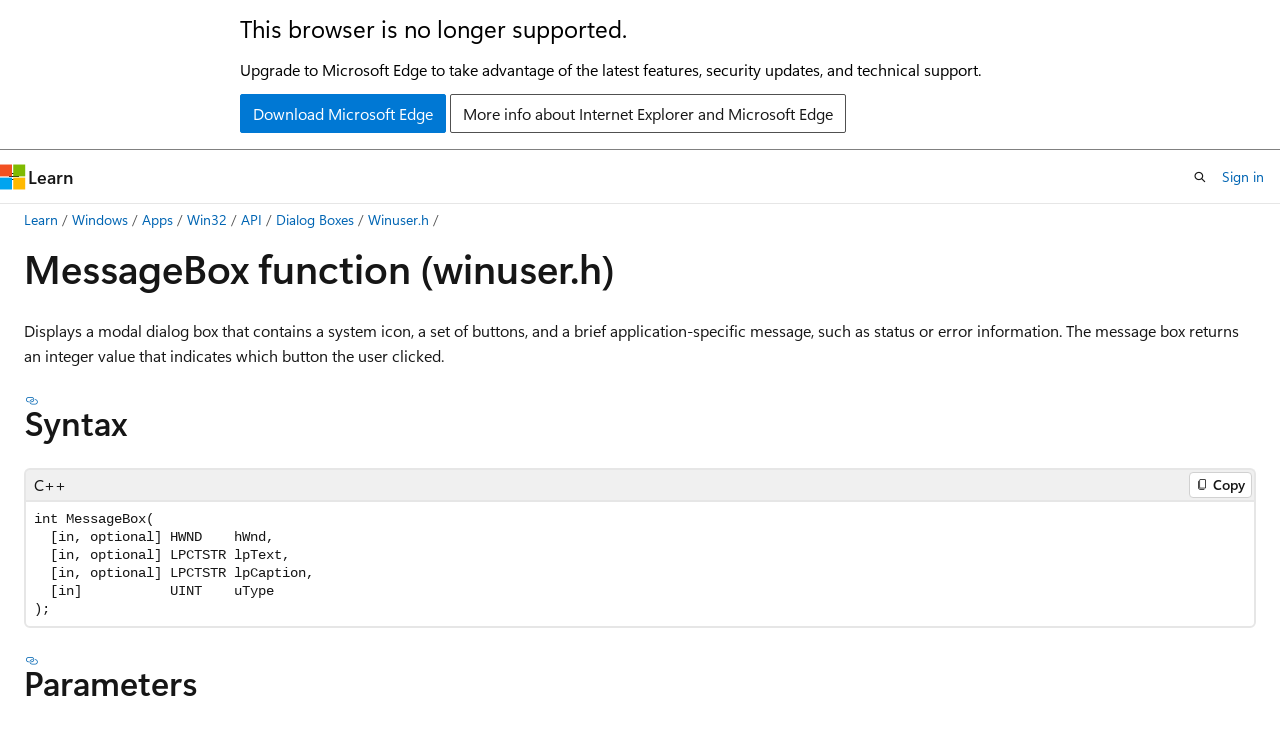

--- FILE ---
content_type: text/html
request_url: https://learn.microsoft.com/en-us/windows/win32/api/winuser/nf-winuser-messagebox?redirectedfrom=MSDN
body_size: 67288
content:
 <!DOCTYPE html>
		<html
			class="layout layout-holy-grail   show-table-of-contents conceptual show-breadcrumb default-focus"
			lang="en-us"
			dir="ltr"
			data-authenticated="false"
			data-auth-status-determined="false"
			data-target="docs"
			x-ms-format-detection="none"
		>
			
		<head>
			<title>MessageBox function (winuser.h) - Win32 apps | Microsoft Learn</title>
			<meta charset="utf-8" />
			<meta name="viewport" content="width=device-width, initial-scale=1.0" />
			<meta name="color-scheme" content="light dark" />

			<meta name="description" content="The MessageBox function displays a modal dialog box that contains a system icon, a set of buttons, and a brief application-specific message." />
			<link rel="canonical" href="https://learn.microsoft.com/en-us/windows/win32/api/winuser/nf-winuser-messagebox" /> 

			<!-- Non-customizable open graph and sharing-related metadata -->
			<meta name="twitter:card" content="summary_large_image" />
			<meta name="twitter:site" content="@MicrosoftLearn" />
			<meta property="og:type" content="website" />
			<meta property="og:image:alt" content="Microsoft Learn" />
			<meta property="og:image" content="https://learn.microsoft.com/en-us/media/open-graph-image.png" />
			<!-- Page specific open graph and sharing-related metadata -->
			<meta property="og:title" content="MessageBox function (winuser.h) - Win32 apps" />
			<meta property="og:url" content="https://learn.microsoft.com/en-us/windows/win32/api/winuser/nf-winuser-messagebox" />
			<meta property="og:description" content="The MessageBox function displays a modal dialog box that contains a system icon, a set of buttons, and a brief application-specific message." />
			<meta name="platform_id" content="feea3b12-7c55-0481-ac81-d2af35423546" /> <meta name="scope" content="Windows,Desktop" />
			<meta name="locale" content="en-us" />
			 <meta name="adobe-target" content="true" /> 
			<meta name="uhfHeaderId" content="MSDocsHeader-WinDevCenter" />

			<meta name="page_type" content="conceptual" />

			<!--page specific meta tags-->
			

			<!-- custom meta tags -->
			
		<meta name="breadcrumb_path" content="/windows/desktop/api/breadcrumb/toc.json" />
	
		<meta name="ms.service" content="windows-api-desktop-tech" />
	
		<meta name="ms.subservice" content="sdk-api-reference" />
	
		<meta name="ms.topic" content="reference" />
	
		<meta name="ms.author" content="jimwalk" />
	
		<meta name="author" content="jwmsft" />
	
		<meta name="feedback_system" content="Standard" />
	
		<meta name="feedback_product_url" content="https://www.microsoft.com/en-us/windowsinsider/feedbackhub/fb" />
	
		<meta name="feedback_help_link_url" content="https://learn.microsoft.com/answers/tags/224/windows-api-win32/" />
	
		<meta name="feedback_help_link_type" content="get-help-at-qna" />
	
		<meta name="UID" content="NF:winuser.MessageBox" />
	
		<meta name="old-location" content="dlgbox\messagebox.htm" />
	
		<meta name="tech.root" content="dlgbox" />
	
		<meta name="ms.assetid" content="VS|winui|~\winui\windowsuserinterface\windowing\dialogboxes\dialogboxreference\dialogboxfunctions\messagebox.htm" />
	
		<meta name="ms.date" content="2022-08-02T00:00:00Z" />
	
		<meta name="ms.keywords" content="MB_ABORTRETRYIGNORE, MB_APPLMODAL, MB_CANCELTRYCONTINUE, MB_DEFAULT_DESKTOP_ONLY, MB_DEFBUTTON1, MB_DEFBUTTON2, MB_DEFBUTTON3, MB_DEFBUTTON4, MB_HELP, MB_ICONASTERISK, MB_ICONERROR, MB_ICONEXCLAMATION, MB_ICONHAND, MB_ICONINFORMATION, MB_ICONQUESTION, MB_ICONSTOP, MB_ICONWARNING, MB_OK, MB_OKCANCEL, MB_RETRYCANCEL, MB_RIGHT, MB_RTLREADING, MB_SERVICE_NOTIFICATION, MB_SETFOREGROUND, MB_SYSTEMMODAL, MB_TASKMODAL, MB_TOPMOST, MB_YESNO, MB_YESNOCANCEL, MessageBox, MessageBox function [Dialog Boxes], MessageBoxA, MessageBoxW, _win32_MessageBox, _win32_messagebox_cpp, dlgbox.messagebox, winui._win32_messagebox, winuser/MessageBox, winuser/MessageBoxA, winuser/MessageBoxW" />
	
		<meta name="req.header" content="winuser.h" />
	
		<meta name="req.include-header" content="Windows.h" />
	
		<meta name="req.target-type" content="Windows" />
	
		<meta name="req.target-min-winverclnt" content="Windows 2000 Professional [desktop apps only]" />
	
		<meta name="req.target-min-winversvr" content="Windows 2000 Server [desktop apps only]" />
	
		<meta name="req.kmdf-ver" content="" />
	
		<meta name="req.umdf-ver" content="" />
	
		<meta name="req.ddi-compliance" content="" />
	
		<meta name="req.unicode-ansi" content="MessageBoxW (Unicode) and MessageBoxA (ANSI)" />
	
		<meta name="req.idl" content="" />
	
		<meta name="req.max-support" content="" />
	
		<meta name="req.namespace" content="" />
	
		<meta name="req.assembly" content="" />
	
		<meta name="req.type-library" content="" />
	
		<meta name="req.lib" content="User32.lib" />
	
		<meta name="req.dll" content="User32.dll" />
	
		<meta name="req.irql" content="" />
	
		<meta name="targetos" content="Windows" />
	
		<meta name="req.typenames" content="" />
	
		<meta name="req.redist" content="" />
	
		<meta name="ms.custom" content="19H1" />
	
		<meta name="TopicType" content="APIRef" />
	
		<meta name="TopicType" content="kbSyntax" />
	
		<meta name="APIType" content="DllExport" />
	
		<meta name="APILocation" content="User32.dll" />
	
		<meta name="APILocation" content="Ext-MS-Win-NTUser-DialogBox-l1-1-0.dll" />
	
		<meta name="APILocation" content="Ext-MS-Win-NTUser-DialogBox-l1-1-1.dll" />
	
		<meta name="APILocation" content="ext-ms-win-ntuser-dialogbox-l1-1-2.dll" />
	
		<meta name="APIName" content="MessageBox" />
	
		<meta name="APIName" content="MessageBoxA" />
	
		<meta name="APIName" content="MessageBoxW" />
	
		<meta name="req.apiset" content="ext-ms-win-ntuser-dialogbox-l1-1-0 (introduced in Windows 8)" />
	
		<meta name="document_id" content="48ca04e8-e369-12c3-652d-c23ce175037c" />
	
		<meta name="document_version_independent_id" content="4ea9f4ff-ed80-993b-5f51-5b8cc8c6ecd0" />
	
		<meta name="updated_at" content="2024-02-22T19:54:00Z" />
	
		<meta name="original_content_git_url" content="https://cpubwin.visualstudio.com/DefaultCollection/win32/_git/sdk-api-build?path=/sdk-api-src/content/winuser/nf-winuser-messagebox.md&amp;version=GBlive&amp;_a=contents" />
	
		<meta name="gitcommit" content="https://cpubwin.visualstudio.com/DefaultCollection/win32/_git/sdk-api-build/commit/9267262487657894a8af112d7165006fed5035a7?path=/sdk-api-src/content/winuser/nf-winuser-messagebox.md&amp;_a=contents" />
	
		<meta name="git_commit_id" content="9267262487657894a8af112d7165006fed5035a7" />
	
		<meta name="site_name" content="Docs" />
	
		<meta name="depot_name" content="MSDN.sdk-api-build" />
	
		<meta name="schema" content="Conceptual" />
	
		<meta name="toc_rel" content="../_dlgbox/toc.json" />
	
		<meta name="pdf_url_template" content="https://learn.microsoft.com/pdfstore/en-us/MSDN.sdk-api-build/{branchName}{pdfName}" />
	
		<meta name="search.mshattr.devlang" content="c++" />
	
		<meta name="word_count" content="1546" />
	
		<meta name="asset_id" content="winuser/nf-winuser-messagebox" />
	
		<meta name="moniker_range_name" content="" />
	
		<meta name="item_type" content="Content" />
	
		<meta name="source_path" content="sdk-api-src/content/winuser/nf-winuser-messagebox.md" />
	
		<meta name="previous_tlsh_hash" content="3C8D8712865DDA11FE850E0A1416BA5C50E39899F1B83EF01466B19192A32F3B3B92D8F614C31FC93B3882531097794F77C1AB2174EC62F6B57284FD4054A3EA8B5937BBDD" />
	
		<meta name="github_feedback_content_git_url" content="https://github.com/MicrosoftDocs/sdk-api/blob/docs/sdk-api-src/content/winuser/nf-winuser-messagebox.md" />
	 
		<meta name="cmProducts" content="https://authoring-docs-microsoft.poolparty.biz/devrel/bcbcbad5-4208-4783-8035-8481272c98b8" data-source="generated" />
	
		<meta name="cmProducts" content="https://authoring-docs-microsoft.poolparty.biz/devrel/540ac133-a371-4dbb-8f94-28d6cc77a70b" data-source="generated" />
	
		<meta name="spProducts" content="https://authoring-docs-microsoft.poolparty.biz/devrel/43b2e5aa-8a6d-4de2-a252-692232e5edc8" data-source="generated" />
	
		<meta name="spProducts" content="https://authoring-docs-microsoft.poolparty.biz/devrel/60bfc045-f127-4841-9d00-ea35495a5800" data-source="generated" />
	

			<!-- assets and js globals -->
			
			<link rel="stylesheet" href="/static/assets/0.4.03315.7455-a02a2ade/styles/site-ltr.css" />
			
			<link rel="preconnect" href="//mscom.demdex.net" crossorigin />
						<link rel="dns-prefetch" href="//target.microsoft.com" />
						<link rel="dns-prefetch" href="//microsoftmscompoc.tt.omtrdc.net" />
						<link
							rel="preload"
							as="script"
							href="/static/third-party/adobe-target/at-js/2.9.0/at.js"
							integrity="sha384-l4AKhsU8cUWSht4SaJU5JWcHEWh1m4UTqL08s6b/hqBLAeIDxTNl+AMSxTLx6YMI"
							crossorigin="anonymous"
							id="adobe-target-script"
							type="application/javascript"
						/>
			<script src="https://wcpstatic.microsoft.com/mscc/lib/v2/wcp-consent.js"></script>
			<script src="https://js.monitor.azure.com/scripts/c/ms.jsll-4.min.js"></script>
			<script src="/_themes/docs.theme/master/en-us/_themes/global/deprecation.js"></script>

			<!-- msdocs global object -->
			<script id="msdocs-script">
		var msDocs = {
  "environment": {
    "accessLevel": "online",
    "azurePortalHostname": "portal.azure.com",
    "reviewFeatures": false,
    "supportLevel": "production",
    "systemContent": true,
    "siteName": "learn",
    "legacyHosting": false
  },
  "data": {
    "contentLocale": "en-us",
    "contentDir": "ltr",
    "userLocale": "en-us",
    "userDir": "ltr",
    "pageTemplate": "Conceptual",
    "brand": "",
    "context": {},
    "standardFeedback": true,
    "showFeedbackReport": false,
    "feedbackHelpLinkType": "get-help-at-qna",
    "feedbackHelpLinkUrl": "https://learn.microsoft.com/answers/tags/224/windows-api-win32/",
    "feedbackSystem": "Standard",
    "feedbackGitHubRepo": "",
    "feedbackProductUrl": "https://www.microsoft.com/en-us/windowsinsider/feedbackhub/fb",
    "extendBreadcrumb": true,
    "isEditDisplayable": true,
    "isPrivateUnauthorized": false,
    "hideViewSource": false,
    "isPermissioned": false,
    "hasRecommendations": false,
    "contributors": []
  },
  "functions": {}
};;
	</script>

			<!-- base scripts, msdocs global should be before this -->
			<script src="/static/assets/0.4.03315.7455-a02a2ade/scripts/en-us/index-docs.js"></script>
			

			<!-- json-ld -->
			
		</head>
	
			<body
				id="body"
				data-bi-name="body"
				class="layout-body "
				lang="en-us"
				dir="ltr"
			>
				<header class="layout-body-header">
		<div class="header-holder has-default-focus">
			
		<a
			href="#main"
			
			style="z-index: 1070"
			class="outline-color-text visually-hidden-until-focused position-fixed inner-focus focus-visible top-0 left-0 right-0 padding-xs text-align-center background-color-body"
			
		>
			Skip to main content
		</a>
	
		<a
			href="#"
			data-skip-to-ask-learn
			style="z-index: 1070"
			class="outline-color-text visually-hidden-until-focused position-fixed inner-focus focus-visible top-0 left-0 right-0 padding-xs text-align-center background-color-body"
			hidden
		>
			Skip to Ask Learn chat experience
		</a>
	

			<div hidden id="cookie-consent-holder" data-test-id="cookie-consent-container"></div>
			<!-- Unsupported browser warning -->
			<div
				id="unsupported-browser"
				style="background-color: white; color: black; padding: 16px; border-bottom: 1px solid grey;"
				hidden
			>
				<div style="max-width: 800px; margin: 0 auto;">
					<p style="font-size: 24px">This browser is no longer supported.</p>
					<p style="font-size: 16px; margin-top: 16px;">
						Upgrade to Microsoft Edge to take advantage of the latest features, security updates, and technical support.
					</p>
					<div style="margin-top: 12px;">
						<a
							href="https://go.microsoft.com/fwlink/p/?LinkID=2092881 "
							style="background-color: #0078d4; border: 1px solid #0078d4; color: white; padding: 6px 12px; border-radius: 2px; display: inline-block;"
						>
							Download Microsoft Edge
						</a>
						<a
							href="https://learn.microsoft.com/en-us/lifecycle/faq/internet-explorer-microsoft-edge"
							style="background-color: white; padding: 6px 12px; border: 1px solid #505050; color: #171717; border-radius: 2px; display: inline-block;"
						>
							More info about Internet Explorer and Microsoft Edge
						</a>
					</div>
				</div>
			</div>
			<!-- site header -->
			<header
				id="ms--site-header"
				data-test-id="site-header-wrapper"
				role="banner"
				itemscope="itemscope"
				itemtype="http://schema.org/Organization"
			>
				<div
					id="ms--mobile-nav"
					class="site-header display-none-tablet padding-inline-none gap-none"
					data-bi-name="mobile-header"
					data-test-id="mobile-header"
				></div>
				<div
					id="ms--primary-nav"
					class="site-header display-none display-flex-tablet"
					data-bi-name="L1-header"
					data-test-id="primary-header"
				></div>
				<div
					id="ms--secondary-nav"
					class="site-header display-none display-flex-tablet"
					data-bi-name="L2-header"
					data-test-id="secondary-header"
					
				></div>
			</header>
			
		<!-- banner -->
		<div data-banner>
			<div id="disclaimer-holder"></div>
			
		</div>
		<!-- banner end -->
	
		</div>
	</header>
				 <section
					id="layout-body-menu"
					class="layout-body-menu display-flex"
					data-bi-name="menu"
			  >
					
		<div
			id="left-container"
			class="left-container display-none display-block-tablet padding-inline-sm padding-bottom-sm width-full"
			data-toc-container="true"
		>
			<!-- Regular TOC content (default) -->
			<div id="ms--toc-content" class="height-full">
				<nav
					id="affixed-left-container"
					class="margin-top-sm-tablet position-sticky display-flex flex-direction-column"
					aria-label="Primary"
					data-bi-name="left-toc"
					role="navigation"
				></nav>
			</div>
			<!-- Collapsible TOC content (hidden by default) -->
			<div id="ms--toc-content-collapsible" class="height-full" hidden>
				<nav
					id="affixed-left-container"
					class="margin-top-sm-tablet position-sticky display-flex flex-direction-column"
					aria-label="Primary"
					data-bi-name="left-toc"
					role="navigation"
				>
					<div
						id="ms--collapsible-toc-header"
						class="display-flex justify-content-flex-end margin-bottom-xxs"
					>
						<button
							type="button"
							class="button button-clear inner-focus"
							data-collapsible-toc-toggle
							aria-expanded="true"
							aria-controls="ms--collapsible-toc-content"
							aria-label="Table of contents"
						>
							<span class="icon font-size-h4" aria-hidden="true">
								<span class="docon docon-panel-left-contract"></span>
							</span>
						</button>
					</div>
				</nav>
			</div>
		</div>
	
			  </section>

				<main
					id="main"
					role="main"
					class="layout-body-main "
					data-bi-name="content"
					lang="en-us"
					dir="ltr"
				>
					
			<div
		id="ms--content-header"
		class="content-header default-focus border-bottom-none"
		data-bi-name="content-header"
	>
		<div class="content-header-controls margin-xxs margin-inline-sm-tablet">
			<button
				type="button"
				class="contents-button button button-sm margin-right-xxs"
				data-bi-name="contents-expand"
				aria-haspopup="true"
				data-contents-button
			>
				<span class="icon" aria-hidden="true"><span class="docon docon-menu"></span></span>
				<span class="contents-expand-title"> Table of contents </span>
			</button>
			<button
				type="button"
				class="ap-collapse-behavior ap-expanded button button-sm"
				data-bi-name="ap-collapse"
				aria-controls="action-panel"
			>
				<span class="icon" aria-hidden="true"><span class="docon docon-exit-mode"></span></span>
				<span>Exit editor mode</span>
			</button>
		</div>
	</div>
			<div data-main-column class="padding-sm padding-top-none padding-top-sm-tablet">
				<div>
					
		<div id="article-header" class="background-color-body margin-bottom-xs display-none-print">
			<div class="display-flex align-items-center justify-content-space-between">
				
		<details
			id="article-header-breadcrumbs-overflow-popover"
			class="popover"
			data-for="article-header-breadcrumbs"
		>
			<summary
				class="button button-clear button-primary button-sm inner-focus"
				aria-label="All breadcrumbs"
			>
				<span class="icon">
					<span class="docon docon-more"></span>
				</span>
			</summary>
			<div id="article-header-breadcrumbs-overflow" class="popover-content padding-none"></div>
		</details>

		<bread-crumbs
			id="article-header-breadcrumbs"
			role="group"
			aria-label="Breadcrumbs"
			data-test-id="article-header-breadcrumbs"
			class="overflow-hidden flex-grow-1 margin-right-sm margin-right-md-tablet margin-right-lg-desktop margin-left-negative-xxs padding-left-xxs"
		></bread-crumbs>
	 
		<div
			id="article-header-page-actions"
			class="opacity-none margin-left-auto display-flex flex-wrap-no-wrap align-items-stretch"
		>
			
		<button
			class="button button-sm border-none inner-focus display-none-tablet flex-shrink-0 "
			data-bi-name="ask-learn-assistant-entry"
			data-test-id="ask-learn-assistant-modal-entry-mobile"
			data-ask-learn-modal-entry
			
			type="button"
			style="min-width: max-content;"
			aria-expanded="false"
			aria-label="Ask Learn"
			hidden
		>
			<span class="icon font-size-lg" aria-hidden="true">
				<span class="docon docon-chat-sparkle-fill gradient-ask-learn-logo"></span>
			</span>
		</button>
		<button
			class="button button-sm display-none display-inline-flex-tablet display-none-desktop flex-shrink-0 margin-right-xxs border-color-ask-learn "
			data-bi-name="ask-learn-assistant-entry"
			
			data-test-id="ask-learn-assistant-modal-entry-tablet"
			data-ask-learn-modal-entry
			type="button"
			style="min-width: max-content;"
			aria-expanded="false"
			hidden
		>
			<span class="icon font-size-lg" aria-hidden="true">
				<span class="docon docon-chat-sparkle-fill gradient-ask-learn-logo"></span>
			</span>
			<span>Ask Learn</span>
		</button>
		<button
			class="button button-sm display-none flex-shrink-0 display-inline-flex-desktop margin-right-xxs border-color-ask-learn "
			data-bi-name="ask-learn-assistant-entry"
			
			data-test-id="ask-learn-assistant-flyout-entry"
			data-ask-learn-flyout-entry
			data-flyout-button="toggle"
			type="button"
			style="min-width: max-content;"
			aria-expanded="false"
			aria-controls="ask-learn-flyout"
			hidden
		>
			<span class="icon font-size-lg" aria-hidden="true">
				<span class="docon docon-chat-sparkle-fill gradient-ask-learn-logo"></span>
			</span>
			<span>Ask Learn</span>
		</button>
	 
		<button
			type="button"
			id="ms--focus-mode-button"
			data-focus-mode
			data-bi-name="focus-mode-entry"
			class="button button-sm flex-shrink-0 margin-right-xxs display-none display-inline-flex-desktop"
		>
			<span class="icon font-size-lg" aria-hidden="true">
				<span class="docon docon-glasses"></span>
			</span>
			<span>Focus mode</span>
		</button>
	 

			<details class="popover popover-right" id="article-header-page-actions-overflow">
				<summary
					class="justify-content-flex-start button button-clear button-sm button-primary inner-focus"
					aria-label="More actions"
					title="More actions"
				>
					<span class="icon" aria-hidden="true">
						<span class="docon docon-more-vertical"></span>
					</span>
				</summary>
				<div class="popover-content">
					
		<button
			data-page-action-item="overflow-mobile"
			type="button"
			class="button-block button-sm inner-focus button button-clear display-none-tablet justify-content-flex-start text-align-left"
			data-bi-name="contents-expand"
			data-contents-button
			data-popover-close
		>
			<span class="icon">
				<span class="docon docon-editor-list-bullet" aria-hidden="true"></span>
			</span>
			<span class="contents-expand-title">Table of contents</span>
		</button>
	 
		<a
			id="lang-link-overflow"
			class="button-sm inner-focus button button-clear button-block justify-content-flex-start text-align-left"
			data-bi-name="language-toggle"
			data-page-action-item="overflow-all"
			data-check-hidden="true"
			data-read-in-link
			href="#"
			hidden
		>
			<span class="icon" aria-hidden="true" data-read-in-link-icon>
				<span class="docon docon-locale-globe"></span>
			</span>
			<span data-read-in-link-text>Read in English</span>
		</a>
	 
		<button
			type="button"
			class="collection button button-clear button-sm button-block justify-content-flex-start text-align-left inner-focus"
			data-list-type="collection"
			data-bi-name="collection"
			data-page-action-item="overflow-all"
			data-check-hidden="true"
			data-popover-close
		>
			<span class="icon" aria-hidden="true">
				<span class="docon docon-circle-addition"></span>
			</span>
			<span class="collection-status">Add</span>
		</button>
	
					
		<button
			type="button"
			class="collection button button-block button-clear button-sm justify-content-flex-start text-align-left inner-focus"
			data-list-type="plan"
			data-bi-name="plan"
			data-page-action-item="overflow-all"
			data-check-hidden="true"
			data-popover-close
			hidden
		>
			<span class="icon" aria-hidden="true">
				<span class="docon docon-circle-addition"></span>
			</span>
			<span class="plan-status">Add to plan</span>
		</button>
	  
		<a
			data-contenteditbtn
			class="button button-clear button-block button-sm inner-focus justify-content-flex-start text-align-left text-decoration-none"
			data-bi-name="edit"
			
			href="https://github.com/MicrosoftDocs/sdk-api/blob/docs/sdk-api-src/content/winuser/nf-winuser-messagebox.md"
			data-original_content_git_url="https://cpubwin.visualstudio.com/DefaultCollection/win32/_git/sdk-api-build?path=/sdk-api-src/content/winuser/nf-winuser-messagebox.md&amp;version=GBlive&amp;_a=contents"
			data-original_content_git_url_template="{repo}?path=/sdk-api-src/content/winuser/nf-winuser-messagebox.md&amp;version=GB{branch}&amp;_a=contents"
			data-pr_repo=""
			data-pr_branch=""
		>
			<span class="icon" aria-hidden="true">
				<span class="docon docon-edit-outline"></span>
			</span>
			<span>Edit</span>
		</a>
	
					
		<hr class="margin-block-xxs" />
		<h4 class="font-size-sm padding-left-xxs">Share via</h4>
		
					<a
						class="button button-clear button-sm inner-focus button-block justify-content-flex-start text-align-left text-decoration-none share-facebook"
						data-bi-name="facebook"
						data-page-action-item="overflow-all"
						href="#"
					>
						<span class="icon color-primary" aria-hidden="true">
							<span class="docon docon-facebook-share"></span>
						</span>
						<span>Facebook</span>
					</a>

					<a
						href="#"
						class="button button-clear button-sm inner-focus button-block justify-content-flex-start text-align-left text-decoration-none share-twitter"
						data-bi-name="twitter"
						data-page-action-item="overflow-all"
					>
						<span class="icon color-text" aria-hidden="true">
							<span class="docon docon-xlogo-share"></span>
						</span>
						<span>x.com</span>
					</a>

					<a
						href="#"
						class="button button-clear button-sm inner-focus button-block justify-content-flex-start text-align-left text-decoration-none share-linkedin"
						data-bi-name="linkedin"
						data-page-action-item="overflow-all"
					>
						<span class="icon color-primary" aria-hidden="true">
							<span class="docon docon-linked-in-logo"></span>
						</span>
						<span>LinkedIn</span>
					</a>
					<a
						href="#"
						class="button button-clear button-sm inner-focus button-block justify-content-flex-start text-align-left text-decoration-none share-email"
						data-bi-name="email"
						data-page-action-item="overflow-all"
					>
						<span class="icon color-primary" aria-hidden="true">
							<span class="docon docon-mail-message"></span>
						</span>
						<span>Email</span>
					</a>
			  
	 
		<hr class="margin-block-xxs" />
		<button
			class="button button-block button-clear button-sm justify-content-flex-start text-align-left inner-focus"
			type="button"
			data-bi-name="print"
			data-page-action-item="overflow-all"
			data-popover-close
			data-print-page
			data-check-hidden="true"
		>
			<span class="icon color-primary" aria-hidden="true">
				<span class="docon docon-print"></span>
			</span>
			<span>Print</span>
		</button>
	
				</div>
			</details>
		</div>
	
			</div>
		</div>
	  
		<!-- privateUnauthorizedTemplate is hidden by default -->
		<div unauthorized-private-section data-bi-name="permission-content-unauthorized-private" hidden>
			<hr class="hr margin-top-xs margin-bottom-sm" />
			<div class="notification notification-info">
				<div class="notification-content">
					<p class="margin-top-none notification-title">
						<span class="icon">
							<span class="docon docon-exclamation-circle-solid" aria-hidden="true"></span>
						</span>
						<span>Note</span>
					</p>
					<p class="margin-top-none authentication-determined not-authenticated">
						Access to this page requires authorization. You can try <a class="docs-sign-in" href="#" data-bi-name="permission-content-sign-in">signing in</a> or <a  class="docs-change-directory" data-bi-name="permisson-content-change-directory">changing directories</a>.
					</p>
					<p class="margin-top-none authentication-determined authenticated">
						Access to this page requires authorization. You can try <a class="docs-change-directory" data-bi-name="permisson-content-change-directory">changing directories</a>.
					</p>
				</div>
			</div>
		</div>
	
					<div class="content"><h1 id="messagebox-function-winuserh">MessageBox function (winuser.h)</h1></div>
					
		<div
			id="article-metadata"
			data-bi-name="article-metadata"
			data-test-id="article-metadata"
			class="page-metadata-container display-flex gap-xxs justify-content-space-between align-items-center flex-wrap-wrap"
		>
			 
				<div
					id="user-feedback"
					class="margin-block-xxs display-none display-none-print"
					hidden
					data-hide-on-archived
				>
					
		<button
			id="user-feedback-button"
			data-test-id="conceptual-feedback-button"
			class="button button-sm button-clear button-primary display-none"
			type="button"
			data-bi-name="user-feedback-button"
			data-user-feedback-button
			hidden
		>
			<span class="icon" aria-hidden="true">
				<span class="docon docon-like"></span>
			</span>
			<span>Feedback</span>
		</button>
	
				</div>
		  
		</div>
	 
		<div data-id="ai-summary" hidden>
			<div id="ms--ai-summary-cta" class="margin-top-xs display-flex align-items-center">
				<span class="icon" aria-hidden="true">
					<span class="docon docon-sparkle-fill gradient-text-vivid"></span>
				</span>
				<button
					id="ms--ai-summary"
					type="button"
					class="tag tag-sm tag-suggestion margin-left-xxs"
					data-test-id="ai-summary-cta"
					data-bi-name="ai-summary-cta"
					data-an="ai-summary"
				>
					<span class="ai-summary-cta-text">
						Summarize this article for me
					</span>
				</button>
			</div>
			<!-- Slot where the client will render the summary card after the user clicks the CTA -->
			<div id="ms--ai-summary-header" class="margin-top-xs"></div>
		</div>
	 
		<nav
			id="center-doc-outline"
			class="doc-outline is-hidden-desktop display-none-print margin-bottom-sm"
			data-bi-name="intopic toc"
			aria-label="In this article"
		>
			<h2 id="ms--in-this-article" class="title is-6 margin-block-xs">
				In this article
			</h2>
		</nav>
	
					<div class="content"><p>Displays a modal dialog box that contains a system icon, a set of buttons, and a brief application-specific message, such as status or error information. The message box returns an integer value that indicates which button the user clicked.</p>
<h2 id="syntax">Syntax</h2>
<pre><code class="lang-cpp">int MessageBox(
  [in, optional] HWND    hWnd,
  [in, optional] LPCTSTR lpText,
  [in, optional] LPCTSTR lpCaption,
  [in]           UINT    uType
);
</code></pre>
<h2 id="parameters">Parameters</h2>
<p><code>[in, optional] hWnd</code></p>
<p>Type: <b>HWND</b></p>
<p>A handle to the owner window of the message box to be created. If this parameter is <b>NULL</b>, the message box has no owner window.</p>
<p><code>[in, optional] lpText</code></p>
<p>Type: <b>LPCTSTR</b></p>
<p>The message to be displayed. If the string consists of more than one line, you can separate the lines using a carriage return and/or linefeed character between each line.</p>
<p><code>[in, optional] lpCaption</code></p>
<p>Type: <b>LPCTSTR</b></p>
<p>The dialog box title. If this parameter is <b>NULL</b>, the default title is <b>Error</b>.</p>
<p><code>[in] uType</code></p>
<p>Type: <b>UINT</b></p>
<p>The contents and behavior of the dialog box. This parameter can be a combination of flags from the following groups of flags.</p>
<p>To indicate the buttons displayed in the message box, specify one of the following values.</p>
<table>
<tbody><tr>
<th>Value</th>
<th>Meaning</th>
</tr>
<tr>
<td width="40%"><a id="MB_ABORTRETRYIGNORE"></a><a id="mb_abortretryignore"></a><dl>
<dt><b>MB_ABORTRETRYIGNORE</b></dt>
<dt>0x00000002L</dt>
</dl>
</td>
<td width="60%">
The message box contains three push buttons: <b>Abort</b>, <b>Retry</b>, and <b>Ignore</b>.
</td>
</tr>
<tr>
<td width="40%"><a id="MB_CANCELTRYCONTINUE"></a><a id="mb_canceltrycontinue"></a><dl>
<dt><b>MB_CANCELTRYCONTINUE</b></dt>
<dt>0x00000006L</dt>
</dl>
</td>
<td width="60%">
 The message box contains three push buttons: <b>Cancel</b>, <b>Try Again</b>, <b>Continue</b>. Use this message box type instead of MB_ABORTRETRYIGNORE.
</td>
</tr>
<tr>
<td width="40%"><a id="MB_HELP"></a><a id="mb_help"></a><dl>
<dt><b>MB_HELP</b></dt>
<dt>0x00004000L</dt>
</dl>
</td>
<td width="60%">
 Adds a <b>Help</b> button to the message box. When the user clicks the <b>Help</b> button or presses F1, the system sends a <a href="/en-us/windows/desktop/shell/wm-help" data-linktype="absolute-path">WM_HELP</a> message to the owner.
</td>
</tr>
<tr>
<td width="40%"><a id="MB_OK"></a><a id="mb_ok"></a><dl>
<dt><b>MB_OK</b></dt>
<dt>0x00000000L</dt>
</dl>
</td>
<td width="60%">
The message box contains one push button: <b>OK</b>. This is the default.
</td>
</tr>
<tr>
<td width="40%"><a id="MB_OKCANCEL"></a><a id="mb_okcancel"></a><dl>
<dt><b>MB_OKCANCEL</b></dt>
<dt>0x00000001L</dt>
</dl>
</td>
<td width="60%">
The message box contains two push buttons: <b>OK</b> and <b>Cancel</b>.
</td>
</tr>
<tr>
<td width="40%"><a id="MB_RETRYCANCEL"></a><a id="mb_retrycancel"></a><dl>
<dt><b>MB_RETRYCANCEL</b></dt>
<dt>0x00000005L</dt>
</dl>
</td>
<td width="60%">
The message box contains two push buttons: <b>Retry</b> and <b>Cancel</b>.
</td>
</tr>
<tr>
<td width="40%"><a id="MB_YESNO"></a><a id="mb_yesno"></a><dl>
<dt><b>MB_YESNO</b></dt>
<dt>0x00000004L</dt>
</dl>
</td>
<td width="60%">
The message box contains two push buttons: <b>Yes</b> and <b>No</b>.
</td>
</tr>
<tr>
<td width="40%"><a id="MB_YESNOCANCEL"></a><a id="mb_yesnocancel"></a><dl>
<dt><b>MB_YESNOCANCEL</b></dt>
<dt>0x00000003L</dt>
</dl>
</td>
<td width="60%">
The message box contains three push buttons: <b>Yes</b>, <b>No</b>, and <b>Cancel</b>.
</td>
</tr>
</tbody></table>
&nbsp;
<p>To display an icon in the message box, specify one of the following values.</p>
<table>
<tbody><tr>
<th>Value</th>
<th>Meaning</th>
</tr>
<tr>
<td width="40%"><a id="MB_ICONEXCLAMATION"></a><a id="mb_iconexclamation"></a><dl>
<dt><b>MB_ICONEXCLAMATION</b></dt>
<dt>0x00000030L</dt>
</dl>
</td>
<td width="60%">
An exclamation-point icon appears in the message box.
</td>
</tr>
<tr>
<td width="40%"><a id="MB_ICONWARNING"></a><a id="mb_iconwarning"></a><dl>
<dt><b>MB_ICONWARNING</b></dt>
<dt>0x00000030L</dt>
</dl>
</td>
<td width="60%">
An exclamation-point icon appears in the message box.
</td>
</tr>
<tr>
<td width="40%"><a id="MB_ICONINFORMATION"></a><a id="mb_iconinformation"></a><dl>
<dt><b>MB_ICONINFORMATION</b></dt>
<dt>0x00000040L</dt>
</dl>
</td>
<td width="60%">
An icon consisting of a lowercase letter <i>i</i> in a circle appears in the message box.
</td>
</tr>
<tr>
<td width="40%"><a id="MB_ICONASTERISK"></a><a id="mb_iconasterisk"></a><dl>
<dt><b>MB_ICONASTERISK</b></dt>
<dt>0x00000040L</dt>
</dl>
</td>
<td width="60%">
An icon consisting of a lowercase letter <i>i</i> in a circle appears in the message box.
</td>
</tr>
<tr>
<td width="40%"><a id="MB_ICONQUESTION"></a><a id="mb_iconquestion"></a><dl>
<dt><b>MB_ICONQUESTION</b></dt>
<dt>0x00000020L</dt>
</dl>
</td>
<td width="60%">
A question-mark icon appears in the message box. The question-mark message icon is no longer recommended because it does not clearly represent a specific type of message and because the phrasing of a message as a question could apply to any message type. In addition, users can confuse the message symbol question mark with Help information. Therefore, do not use this question mark message symbol in your message boxes. The system continues to support its inclusion only for backward compatibility.
</td>
</tr>
<tr>
<td width="40%"><a id="MB_ICONSTOP"></a><a id="mb_iconstop"></a><dl>
<dt><b>MB_ICONSTOP</b></dt>
<dt>0x00000010L</dt>
</dl>
</td>
<td width="60%">
A stop-sign icon appears in the message box.
</td>
</tr>
<tr>
<td width="40%"><a id="MB_ICONERROR"></a><a id="mb_iconerror"></a><dl>
<dt><b>MB_ICONERROR</b></dt>
<dt>0x00000010L</dt>
</dl>
</td>
<td width="60%">
A stop-sign icon appears in the message box.
</td>
</tr>
<tr>
<td width="40%"><a id="MB_ICONHAND"></a><a id="mb_iconhand"></a><dl>
<dt><b>MB_ICONHAND</b></dt>
<dt>0x00000010L</dt>
</dl>
</td>
<td width="60%">
A stop-sign icon appears in the message box.
</td>
</tr>
</tbody></table>
&nbsp;
<p>To indicate the default button, specify one of the following values.</p>
<table>
<tbody><tr>
<th>Value</th>
<th>Meaning</th>
</tr>
<tr>
<td width="40%"><a id="MB_DEFBUTTON1"></a><a id="mb_defbutton1"></a><dl>
<dt><b>MB_DEFBUTTON1</b></dt>
<dt>0x00000000L</dt>
</dl>
</td>
<td width="60%">
The first button is the default button.
<p><b>MB_DEFBUTTON1</b> is the default unless <b>MB_DEFBUTTON2</b>, <b>MB_DEFBUTTON3</b>, or <b>MB_DEFBUTTON4</b> is specified.</p>
</td>
</tr>
<tr>
<td width="40%"><a id="MB_DEFBUTTON2"></a><a id="mb_defbutton2"></a><dl>
<dt><b>MB_DEFBUTTON2</b></dt>
<dt>0x00000100L</dt>
</dl>
</td>
<td width="60%">
The second button is the default button.
</td>
</tr>
<tr>
<td width="40%"><a id="MB_DEFBUTTON3"></a><a id="mb_defbutton3"></a><dl>
<dt><b>MB_DEFBUTTON3</b></dt>
<dt>0x00000200L</dt>
</dl>
</td>
<td width="60%">
The third button is the default button.
</td>
</tr>
<tr>
<td width="40%"><a id="MB_DEFBUTTON4"></a><a id="mb_defbutton4"></a><dl>
<dt><b>MB_DEFBUTTON4</b></dt>
<dt>0x00000300L</dt>
</dl>
</td>
<td width="60%">
The fourth button is the default button.
</td>
</tr>
</tbody></table>
&nbsp;
<p>To indicate the modality of the dialog box, specify one of the following values.</p>
<table>
<tbody><tr>
<th>Value</th>
<th>Meaning</th>
</tr>
<tr>
<td width="40%"><a id="MB_APPLMODAL"></a><a id="mb_applmodal"></a><dl>
<dt><b>MB_APPLMODAL</b></dt>
<dt>0x00000000L</dt>
</dl>
</td>
<td width="60%">
The user must respond to the message box before continuing work in the window identified by the <i>hWnd</i> parameter. However, the user can move to the windows of other threads and work in those windows.
							
                            
<p>Depending on the hierarchy of windows in the application, the user may be able to move to other windows within the thread. All child windows of the parent of the message box are automatically disabled, but pop-up windows are not.</p>
<p><b>MB_APPLMODAL</b> is the default if neither <b>MB_SYSTEMMODAL</b> nor <b>MB_TASKMODAL</b> is specified.</p>
</td>
</tr>
<tr>
<td width="40%"><a id="MB_SYSTEMMODAL"></a><a id="mb_systemmodal"></a><dl>
<dt><b>MB_SYSTEMMODAL</b></dt>
<dt>0x00001000L</dt>
</dl>
</td>
<td width="60%">
Same as MB_APPLMODAL except that the message box has the <b>WS_EX_TOPMOST</b> style. Use system-modal message boxes to notify the user of serious, potentially damaging errors that require immediate attention (for example, running out of memory). This flag has no effect on the user's ability to interact with windows other than those associated with <i>hWnd</i>.
</td>
</tr>
<tr>
<td width="40%"><a id="MB_TASKMODAL"></a><a id="mb_taskmodal"></a><dl>
<dt><b>MB_TASKMODAL</b></dt>
<dt>0x00002000L</dt>
</dl>
</td>
<td width="60%">
Same as <b>MB_APPLMODAL</b> except that all the top-level windows belonging to the current thread are disabled if the <i>hWnd</i> parameter is <b>NULL</b>. Use this flag when the calling application or library does not have a window handle available but still needs to prevent input to other windows in the calling thread without suspending other threads.
</td>
</tr>
</tbody></table>
&nbsp;
<p>To specify other options, use one or more of the following values.</p>
<table>
<tbody><tr>
<th>Value</th>
<th>Meaning</th>
</tr>
<tr>
<td width="40%"><a id="MB_DEFAULT_DESKTOP_ONLY"></a><a id="mb_default_desktop_only"></a><dl>
<dt><b>MB_DEFAULT_DESKTOP_ONLY</b></dt>
<dt>0x00020000L</dt>
</dl>
</td>
<td width="60%">
 Same as desktop of the interactive window station. For more information, see <a href="/en-us/windows/desktop/winstation/window-stations" data-linktype="absolute-path">Window Stations</a>.
					
                    		
					
                    		
<p>If the current input desktop is not the default desktop, <b>MessageBox</b> does not return until the user switches to the default desktop.</p>
</td>
</tr>
<tr>
<td width="40%"><a id="MB_RIGHT"></a><a id="mb_right"></a><dl>
<dt><b>MB_RIGHT</b></dt>
<dt>0x00080000L</dt>
</dl>
</td>
<td width="60%">
The text is right-justified.
</td>
</tr>
<tr>
<td width="40%"><a id="MB_RTLREADING"></a><a id="mb_rtlreading"></a><dl>
<dt><b>MB_RTLREADING</b></dt>
<dt>0x00100000L</dt>
</dl>
</td>
<td width="60%">
Displays message and caption text using right-to-left reading order on Hebrew and Arabic systems.
</td>
</tr>
<tr>
<td width="40%"><a id="MB_SETFOREGROUND"></a><a id="mb_setforeground"></a><dl>
<dt><b>MB_SETFOREGROUND</b></dt>
<dt>0x00010000L</dt>
</dl>
</td>
<td width="60%">
The message box becomes the foreground window. Internally, the system calls the <a href="/en-us/windows/desktop/api/winuser/nf-winuser-setforegroundwindow" data-linktype="absolute-path">SetForegroundWindow</a> function for the message box.
</td>
</tr>
<tr>
<td width="40%"><a id="MB_TOPMOST"></a><a id="mb_topmost"></a><dl>
<dt><b>MB_TOPMOST</b></dt>
<dt>0x00040000L</dt>
</dl>
</td>
<td width="60%">
The message box is created with the <b>WS_EX_TOPMOST</b> window style.
</td>
</tr>
<tr>
<td width="40%"><a id="MB_SERVICE_NOTIFICATION"></a><a id="mb_service_notification"></a><dl>
<dt><b>MB_SERVICE_NOTIFICATION</b></dt>
<dt>0x00200000L</dt>
</dl>
</td>
<td width="60%">
The caller is a service notifying the user of an event. The function displays a message box on the current active desktop, even if there is no user logged on to the computer.
<p><b>Terminal Services:</b> If the calling thread has an impersonation token, the function directs the message box to the session specified in the impersonation token.</p>
<p>If this flag is set, the <i>hWnd</i> parameter must be <b>NULL</b>. This is so that the message box can appear on a desktop other than the desktop corresponding to the <i>hWnd</i>.</p>
<p>For information on security considerations in regard to using this flag, see <a href="/en-us/windows/desktop/Services/interactive-services" data-linktype="absolute-path">Interactive Services</a>. In particular, be aware that this flag can produce interactive content on a locked desktop and should therefore be used for only a very limited set of scenarios, such as resource exhaustion.</p>
</td>
</tr>
</tbody></table>
<h2 id="return-value">Return value</h2>
<p>Type: <b>int</b></p>
<p>If a message box has a <b>Cancel</b> button, the function returns the <b>IDCANCEL</b> value if either the ESC key is pressed or the <b>Cancel</b> button is selected. If the message box has no <b>Cancel</b> button, pressing ESC will no effect - unless an MB_OK button is present. If an MB_OK button is displayed and the user presses ESC, the return value will be <b>IDOK</b>.</p>
<p>If the function fails, the return value is zero. To get extended error information, call <a href="/en-us/windows/desktop/api/errhandlingapi/nf-errhandlingapi-getlasterror" data-linktype="absolute-path">GetLastError</a>.</p>
<p>If the function succeeds, the return value is one of the following menu-item values.</p>
<table>
<tbody><tr>
<th>Return code/value</th>
<th>Description</th>
</tr>
<tr>
<td width="40%">
<dl>
<dt><b>IDABORT</b></dt>
<dt>3</dt>
</dl>
</td>
<td width="60%">
The <b>Abort</b> button was selected.
</td>
</tr>
<tr>
<td width="40%">
<dl>
<dt><b>IDCANCEL</b></dt>
<dt>2</dt>
</dl>
</td>
<td width="60%">
The <b>Cancel</b> button was selected.
</td>
</tr>
<tr>
<td width="40%">
<dl>
<dt><b>IDCONTINUE</b></dt>
<dt>11</dt>
</dl>
</td>
<td width="60%">
The <b>Continue</b> button was selected.
</td>
</tr>
<tr>
<td width="40%">
<dl>
<dt><b>IDIGNORE</b></dt>
<dt>5</dt>
</dl>
</td>
<td width="60%">
The <b>Ignore</b> button was selected.
</td>
</tr>
<tr>
<td width="40%">
<dl>
<dt><b>IDNO</b></dt>
<dt>7</dt>
</dl>
</td>
<td width="60%">
The <b>No</b> button was selected.
</td>
</tr>
<tr>
<td width="40%">
<dl>
<dt><b>IDOK</b></dt>
<dt>1</dt>
</dl>
</td>
<td width="60%">
The <b>OK</b> button was selected.
</td>
</tr>
<tr>
<td width="40%">
<dl>
<dt><b>IDRETRY</b></dt>
<dt>4</dt>
</dl>
</td>
<td width="60%">
The <b>Retry</b> button was selected.
</td>
</tr>
<tr>
<td width="40%">
<dl>
<dt><b>IDTRYAGAIN</b></dt>
<dt>10</dt>
</dl>
</td>
<td width="60%">
The <b>Try Again</b> button was selected.
</td>
</tr>
<tr>
<td width="40%">
<dl>
<dt><b>IDYES</b></dt>
<dt>6</dt>
</dl>
</td>
<td width="60%">
The <b>Yes</b> button was selected.
</td>
</tr>
</tbody></table>
<h2 id="remarks">Remarks</h2>
<p>The following system icons can be used in a message box by setting the <i>uType</i> parameter to the corresponding flag value.</p>
<table class="clsStd">
<tbody><tr>
<th>Icon</th>
<th>Flag values</th>
</tr>
<tr>
<td><img alt="Icon for MB_ICONHAND, MB_ICONSTOP, and MB_ICONERROR" src="images/mb_iconhand.png" data-linktype="relative-path"></td>
<td><b>MB_ICONHAND</b>, <b>MB_ICONSTOP</b>, or <b>MB_ICONERROR</b></td>
</tr>
<tr>
<td><img alt="Icon for MB_ICONQUESTION" src="images/mb_iconquestion.png" data-linktype="relative-path"></td>
<td><b>MB_ICONQUESTION</b></td>
</tr>
<tr>
<td><img alt="Icon for MB_ICONEXCLAMATION and MB_ICONWARNING" src="images/mb_iconexclamation.png" data-linktype="relative-path"></td>
<td><b>MB_ICONEXCLAMATION</b> or <b>MB_ICONWARNING</b></td>
</tr>
<tr>
<td><img alt="Icon for MB_ICONASTERISK and MB_ICONINFORMATION" src="images/mb_iconasterisk.png" data-linktype="relative-path"></td>
<td><b>MB_ICONASTERISK</b> or <b>MB_ICONINFORMATION</b></td>
</tr>
</tbody></table>
&nbsp;
<p>Adding two right-to-left marks (RLMs), represented by Unicode formatting character U+200F, in the beginning of a MessageBox display string is interpreted by the MessageBox rendering engine so as to cause the reading order of the MessageBox to be rendered as right-to-left (RTL).</p>
<p>When you use a system-modal message box to indicate that the system is low on memory, the strings pointed to by the <i>lpText</i> and <i>lpCaption</i> parameters should not be taken from a resource file because an attempt to load the resource may fail.</p>
<p>If you create a message box while a dialog box is present, use a handle to the dialog box as the <i>hWnd</i> parameter. The <i>hWnd</i> parameter should not identify a child window, such as a control in a dialog box.</p>
<h4 id="examples">Examples</h4>
<p>In the following example, the application displays a message box that prompts the user for an action after an error condition has occurred. The message box displays the message that describes the error condition and how to resolve it. The <b>MB_CANCELTRYCONTINUE</b> style directs <b>MessageBox</b> to provide three buttons with which the user can choose how to proceed. The <b>MB_DEFBUTTON2</b> style sets the default focus on the second button of the message box, in this case, the <b>Try Again</b> button.</p>
<pre><code class="lang-cpp">int DisplayResourceNAMessageBox()
{
    int msgboxID = MessageBox(
        NULL,
        (LPCWSTR)L"Resource not available\nDo you want to try again?",
        (LPCWSTR)L"Account Details",
        MB_ICONWARNING | MB_CANCELTRYCONTINUE | MB_DEFBUTTON2
    );

    switch (msgboxID)
    {
    case IDCANCEL:
        // TODO: add code
        break;
    case IDTRYAGAIN:
        // TODO: add code
        break;
    case IDCONTINUE:
        // TODO: add code
        break;
    }

    return msgboxID;
}
</code></pre>
<p>The following image shows the output from the preceding code example:</p>
<img alt="Message box" src="images/messagebox_02.png" data-linktype="relative-path">
<p>For another message box example, see <a href="/en-us/windows/desktop/dlgbox/using-dialog-boxes" data-linktype="absolute-path">Displaying a Message Box</a>.</p>
<h2 id="requirements">Requirements</h2>
<table>
<thead>
<tr>
<th>Requirement</th>
<th style="text-align: left;">Value</th>
</tr>
</thead>
<tbody>
<tr>
<td><strong>Minimum supported client</strong></td>
<td style="text-align: left;">Windows&nbsp;2000 Professional [desktop apps only]</td>
</tr>
<tr>
<td><strong>Minimum supported server</strong></td>
<td style="text-align: left;">Windows&nbsp;2000 Server [desktop apps only]</td>
</tr>
<tr>
<td><strong>Target Platform</strong></td>
<td style="text-align: left;">Windows</td>
</tr>
<tr>
<td><strong>Header</strong></td>
<td style="text-align: left;">winuser.h (include Windows.h)</td>
</tr>
<tr>
<td><strong>Library</strong></td>
<td style="text-align: left;">User32.lib</td>
</tr>
<tr>
<td><strong>DLL</strong></td>
<td style="text-align: left;">User32.dll</td>
</tr>
<tr>
<td><strong>API set</strong></td>
<td style="text-align: left;">ext-ms-win-ntuser-dialogbox-l1-1-0 (introduced in Windows 8)</td>
</tr>
</tbody>
</table>
<h2 id="see-also">See also</h2>
<p><b>Conceptual</b></p>
<p><a href="/en-us/windows/desktop/dlgbox/dialog-boxes" data-linktype="absolute-path">Dialog Boxes</a></p>
<p><a href="/en-us/windows/desktop/api/winuser/nf-winuser-flashwindow" data-linktype="absolute-path">FlashWindow</a></p>
<p><a href="/en-us/windows/desktop/api/winuser/nf-winuser-messagebeep" data-linktype="absolute-path">MessageBeep</a></p>
<p><a href="/en-us/windows/desktop/api/winuser/nf-winuser-messageboxexa" data-linktype="absolute-path">MessageBoxEx</a></p>
<p><a href="/en-us/windows/desktop/api/winuser/nf-winuser-messageboxindirecta" data-linktype="absolute-path">MessageBoxIndirect</a></p>
<p><b>Other Resources</b></p>
<p><b>Reference</b></p>
<p><a href="/en-us/windows/desktop/api/winuser/nf-winuser-setforegroundwindow" data-linktype="absolute-path">SetForegroundWindow</a></p>
</div>
					
		<div
			id="ms--inline-notifications"
			class="margin-block-xs"
			data-bi-name="inline-notification"
		></div>
	 
		<div
			id="assertive-live-region"
			role="alert"
			aria-live="assertive"
			class="visually-hidden"
			aria-relevant="additions"
			aria-atomic="true"
		></div>
		<div
			id="polite-live-region"
			role="status"
			aria-live="polite"
			class="visually-hidden"
			aria-relevant="additions"
			aria-atomic="true"
		></div>
	
					
		<!-- feedback section -->
		<section
			id="site-user-feedback-footer"
			class="font-size-sm margin-top-md display-none-print display-none-desktop"
			data-test-id="site-user-feedback-footer"
			data-bi-name="site-feedback-section"
		>
			<hr class="hr" />
			<h2 id="ms--feedback" class="title is-3">Feedback</h2>
			<div class="display-flex flex-wrap-wrap align-items-center">
				<p class="font-weight-semibold margin-xxs margin-left-none">
					Was this page helpful?
				</p>
				<div class="buttons">
					<button
						class="thumb-rating-button like button button-primary button-sm"
						data-test-id="footer-rating-yes"
						data-binary-rating-response="rating-yes"
						type="button"
						title="This article is helpful"
						data-bi-name="button-rating-yes"
						aria-pressed="false"
					>
						<span class="icon" aria-hidden="true">
							<span class="docon docon-like"></span>
						</span>
						<span>Yes</span>
					</button>
					<button
						class="thumb-rating-button dislike button button-primary button-sm"
						id="standard-rating-no-button"
						hidden
						data-test-id="footer-rating-no"
						data-binary-rating-response="rating-no"
						type="button"
						title="This article is not helpful"
						data-bi-name="button-rating-no"
						aria-pressed="false"
					>
						<span class="icon" aria-hidden="true">
							<span class="docon docon-dislike"></span>
						</span>
						<span>No</span>
					</button>
					<details
						class="popover popover-top"
						id="mobile-help-popover"
						data-test-id="footer-feedback-popover"
					>
						<summary
							class="thumb-rating-button dislike button button-primary button-sm"
							data-test-id="details-footer-rating-no"
							data-binary-rating-response="rating-no"
							title="This article is not helpful"
							data-bi-name="button-rating-no"
							aria-pressed="false"
							data-bi-an="feedback-unhelpful-popover"
						>
							<span class="icon" aria-hidden="true">
								<span class="docon docon-dislike"></span>
							</span>
							<span>No</span>
						</summary>
						<div
							class="popover-content width-200 width-300-tablet"
							role="dialog"
							aria-labelledby="popover-heading"
							aria-describedby="popover-description"
						>
							<p id="popover-heading" class="font-size-lg margin-bottom-xxs font-weight-semibold">
								Need help with this topic?
							</p>
							<p id="popover-description" class="font-size-sm margin-bottom-xs">
								Want to try using Ask Learn to clarify or guide you through this topic?
							</p>
							
		<div class="buttons flex-direction-row flex-wrap justify-content-center gap-xxs">
			<div>
		<button
			class="button button-sm border inner-focus display-none margin-right-xxs"
			data-bi-name="ask-learn-assistant-entry-troubleshoot"
			data-test-id="ask-learn-assistant-modal-entry-mobile-feedback"
			data-ask-learn-modal-entry-feedback
			data-bi-an=feedback-unhelpful-popover
			type="button"
			style="min-width: max-content;"
			aria-expanded="false"
			aria-label="Ask Learn"
			hidden
		>
			<span class="icon font-size-lg" aria-hidden="true">
				<span class="docon docon-chat-sparkle-fill gradient-ask-learn-logo"></span>
			</span>
		</button>
		<button
			class="button button-sm display-inline-flex display-none-desktop flex-shrink-0 margin-right-xxs border-color-ask-learn margin-right-xxs"
			data-bi-name="ask-learn-assistant-entry-troubleshoot"
			data-bi-an=feedback-unhelpful-popover
			data-test-id="ask-learn-assistant-modal-entry-tablet-feedback"
			data-ask-learn-modal-entry-feedback
			type="button"
			style="min-width: max-content;"
			aria-expanded="false"
			hidden
		>
			<span class="icon font-size-lg" aria-hidden="true">
				<span class="docon docon-chat-sparkle-fill gradient-ask-learn-logo"></span>
			</span>
			<span>Ask Learn</span>
		</button>
		<button
			class="button button-sm display-none flex-shrink-0 display-inline-flex-desktop margin-right-xxs border-color-ask-learn margin-right-xxs"
			data-bi-name="ask-learn-assistant-entry-troubleshoot"
			data-bi-an=feedback-unhelpful-popover
			data-test-id="ask-learn-assistant-flyout-entry-feedback"
			data-ask-learn-flyout-entry-show-only
			data-flyout-button="toggle"
			type="button"
			style="min-width: max-content;"
			aria-expanded="false"
			aria-controls="ask-learn-flyout"
			hidden
		>
			<span class="icon font-size-lg" aria-hidden="true">
				<span class="docon docon-chat-sparkle-fill gradient-ask-learn-logo"></span>
			</span>
			<span>Ask Learn</span>
		</button>
	</div>
			<button
				type="button"
				class="button button-sm margin-right-xxs"
				data-help-option="suggest-fix"
				data-bi-name="feedback-suggest"
				data-bi-an="feedback-unhelpful-popover"
				data-test-id="suggest-fix"
			>
				<span class="icon" aria-hidden="true">
					<span class="docon docon-feedback"></span>
				</span>
				<span> Suggest a fix? </span>
			</button>
		</div>
	
						</div>
					</details>
				</div>
			</div>
		</section>
		<!-- end feedback section -->
	
				</div>
				
		<div id="ms--additional-resources-mobile" class="display-none-print">
			<hr class="hr" hidden />
			<h2 id="ms--additional-resources-mobile-heading" class="title is-3" hidden>
				Additional resources
			</h2>
			 
		<section
			id="right-rail-training-mobile"
			class=""
			data-bi-name="learning-resource-card"
			hidden
		></section>
	 
		<section
			id="right-rail-events-mobile"
			class=""
			data-bi-name="events-card"
			hidden
		></section>
	 
		<section
			id="right-rail-qna-mobile"
			class="margin-top-xxs"
			data-bi-name="qna-link-card"
			hidden
		></section>
	
		</div>
	 
		<div
			id="article-metadata-footer"
			data-bi-name="article-metadata-footer"
			data-test-id="article-metadata-footer"
			class="page-metadata-container"
		>
			<hr class="hr" />
			<ul class="metadata page-metadata" data-bi-name="page info" lang="en-us" dir="ltr">
				<li class="visibility-hidden-visual-diff">
			<span class="badge badge-sm text-wrap-pretty">
				<span>Last updated on <local-time format="twoDigitNumeric"
		datetime="2022-08-02T08:00:00.000Z"
		data-article-date-source="calculated"
		class="is-invisible"
	>
		2022-08-02
	</local-time></span>
			</span>
		</li>
			</ul>
		</div>
	
			</div>
			
		<div
			id="action-panel"
			role="region"
			aria-label="Action Panel"
			class="action-panel"
			tabindex="-1"
		></div>
	
		
				</main>
				<aside
					id="layout-body-aside"
					class="layout-body-aside "
					data-bi-name="aside"
			  >
					
		<div
			id="ms--additional-resources"
			class="right-container padding-sm display-none display-block-desktop height-full"
			data-bi-name="pageactions"
			role="complementary"
			aria-label="Additional resources"
		>
			<div id="affixed-right-container" data-bi-name="right-column">
				
		<nav
			id="side-doc-outline"
			class="doc-outline border-bottom padding-bottom-xs margin-bottom-xs"
			data-bi-name="intopic toc"
			aria-label="In this article"
		>
			<h3>In this article</h3>
		</nav>
	
				<!-- Feedback -->
				
		<section
			id="ms--site-user-feedback-right-rail"
			class="font-size-sm display-none-print"
			data-test-id="site-user-feedback-right-rail"
			data-bi-name="site-feedback-right-rail"
		>
			<p class="font-weight-semibold margin-bottom-xs">Was this page helpful?</p>
			<div class="buttons">
				<button
					class="thumb-rating-button like button button-primary button-sm"
					data-test-id="right-rail-rating-yes"
					data-binary-rating-response="rating-yes"
					type="button"
					title="This article is helpful"
					data-bi-name="button-rating-yes"
					aria-pressed="false"
				>
					<span class="icon" aria-hidden="true">
						<span class="docon docon-like"></span>
					</span>
					<span>Yes</span>
				</button>
				<button
					class="thumb-rating-button dislike button button-primary button-sm"
					id="right-rail-no-button"
					hidden
					data-test-id="right-rail-rating-no"
					data-binary-rating-response="rating-no"
					type="button"
					title="This article is not helpful"
					data-bi-name="button-rating-no"
					aria-pressed="false"
				>
					<span class="icon" aria-hidden="true">
						<span class="docon docon-dislike"></span>
					</span>
					<span>No</span>
				</button>
				<details class="popover popover-right" id="help-popover" data-test-id="feedback-popover">
					<summary
						tabindex="0"
						class="thumb-rating-button dislike button button-primary button-sm"
						data-test-id="details-right-rail-rating-no"
						data-binary-rating-response="rating-no"
						title="This article is not helpful"
						data-bi-name="button-rating-no"
						aria-pressed="false"
						data-bi-an="feedback-unhelpful-popover"
					>
						<span class="icon" aria-hidden="true">
							<span class="docon docon-dislike"></span>
						</span>
						<span>No</span>
					</summary>
					<div
						class="popover-content width-200 width-300-tablet"
						role="dialog"
						aria-labelledby="popover-heading"
						aria-describedby="popover-description"
					>
						<p
							id="popover-heading-right-rail"
							class="font-size-lg margin-bottom-xxs font-weight-semibold"
						>
							Need help with this topic?
						</p>
						<p id="popover-description-right-rail" class="font-size-sm margin-bottom-xs">
							Want to try using Ask Learn to clarify or guide you through this topic?
						</p>
						
		<div class="buttons flex-direction-row flex-wrap justify-content-center gap-xxs">
			<div>
		<button
			class="button button-sm border inner-focus display-none margin-right-xxs"
			data-bi-name="ask-learn-assistant-entry-troubleshoot"
			data-test-id="ask-learn-assistant-modal-entry-mobile-feedback"
			data-ask-learn-modal-entry-feedback
			data-bi-an=feedback-unhelpful-popover
			type="button"
			style="min-width: max-content;"
			aria-expanded="false"
			aria-label="Ask Learn"
			hidden
		>
			<span class="icon font-size-lg" aria-hidden="true">
				<span class="docon docon-chat-sparkle-fill gradient-ask-learn-logo"></span>
			</span>
		</button>
		<button
			class="button button-sm display-inline-flex display-none-desktop flex-shrink-0 margin-right-xxs border-color-ask-learn margin-right-xxs"
			data-bi-name="ask-learn-assistant-entry-troubleshoot"
			data-bi-an=feedback-unhelpful-popover
			data-test-id="ask-learn-assistant-modal-entry-tablet-feedback"
			data-ask-learn-modal-entry-feedback
			type="button"
			style="min-width: max-content;"
			aria-expanded="false"
			hidden
		>
			<span class="icon font-size-lg" aria-hidden="true">
				<span class="docon docon-chat-sparkle-fill gradient-ask-learn-logo"></span>
			</span>
			<span>Ask Learn</span>
		</button>
		<button
			class="button button-sm display-none flex-shrink-0 display-inline-flex-desktop margin-right-xxs border-color-ask-learn margin-right-xxs"
			data-bi-name="ask-learn-assistant-entry-troubleshoot"
			data-bi-an=feedback-unhelpful-popover
			data-test-id="ask-learn-assistant-flyout-entry-feedback"
			data-ask-learn-flyout-entry-show-only
			data-flyout-button="toggle"
			type="button"
			style="min-width: max-content;"
			aria-expanded="false"
			aria-controls="ask-learn-flyout"
			hidden
		>
			<span class="icon font-size-lg" aria-hidden="true">
				<span class="docon docon-chat-sparkle-fill gradient-ask-learn-logo"></span>
			</span>
			<span>Ask Learn</span>
		</button>
	</div>
			<button
				type="button"
				class="button button-sm margin-right-xxs"
				data-help-option="suggest-fix"
				data-bi-name="feedback-suggest"
				data-bi-an="feedback-unhelpful-popover"
				data-test-id="suggest-fix"
			>
				<span class="icon" aria-hidden="true">
					<span class="docon docon-feedback"></span>
				</span>
				<span> Suggest a fix? </span>
			</button>
		</div>
	
					</div>
				</details>
			</div>
		</section>
	
			</div>
		</div>
	
			  </aside> <section
					id="layout-body-flyout"
					class="layout-body-flyout "
					data-bi-name="flyout"
			  >
					 <div
	class="height-full border-left background-color-body-medium"
	id="ask-learn-flyout"
></div>
			  </section> <div class="layout-body-footer " data-bi-name="layout-footer">
		<footer
			id="footer"
			data-test-id="footer"
			data-bi-name="footer"
			class="footer-layout has-padding has-default-focus border-top  uhf-container"
			role="contentinfo"
		>
			<div class="display-flex gap-xs flex-wrap-wrap is-full-height padding-right-lg-desktop">
				
		<a
			data-mscc-ic="false"
			href="#"
			data-bi-name="select-locale"
			class="locale-selector-link flex-shrink-0 button button-sm button-clear external-link-indicator"
			id=""
			title=""
			><span class="icon" aria-hidden="true"
				><span class="docon docon-world"></span></span
			><span class="local-selector-link-text">en-us</span></a
		>
	 <div class="ccpa-privacy-link" data-ccpa-privacy-link hidden>
		
		<a
			data-mscc-ic="false"
			href="https://aka.ms/yourcaliforniaprivacychoices"
			data-bi-name="your-privacy-choices"
			class="button button-sm button-clear flex-shrink-0 external-link-indicator"
			id=""
			title=""
			>
		<svg
			xmlns="http://www.w3.org/2000/svg"
			viewBox="0 0 30 14"
			xml:space="preserve"
			height="16"
			width="43"
			aria-hidden="true"
			focusable="false"
		>
			<path
				d="M7.4 12.8h6.8l3.1-11.6H7.4C4.2 1.2 1.6 3.8 1.6 7s2.6 5.8 5.8 5.8z"
				style="fill-rule:evenodd;clip-rule:evenodd;fill:#fff"
			></path>
			<path
				d="M22.6 0H7.4c-3.9 0-7 3.1-7 7s3.1 7 7 7h15.2c3.9 0 7-3.1 7-7s-3.2-7-7-7zm-21 7c0-3.2 2.6-5.8 5.8-5.8h9.9l-3.1 11.6H7.4c-3.2 0-5.8-2.6-5.8-5.8z"
				style="fill-rule:evenodd;clip-rule:evenodd;fill:#06f"
			></path>
			<path
				d="M24.6 4c.2.2.2.6 0 .8L22.5 7l2.2 2.2c.2.2.2.6 0 .8-.2.2-.6.2-.8 0l-2.2-2.2-2.2 2.2c-.2.2-.6.2-.8 0-.2-.2-.2-.6 0-.8L20.8 7l-2.2-2.2c-.2-.2-.2-.6 0-.8.2-.2.6-.2.8 0l2.2 2.2L23.8 4c.2-.2.6-.2.8 0z"
				style="fill:#fff"
			></path>
			<path
				d="M12.7 4.1c.2.2.3.6.1.8L8.6 9.8c-.1.1-.2.2-.3.2-.2.1-.5.1-.7-.1L5.4 7.7c-.2-.2-.2-.6 0-.8.2-.2.6-.2.8 0L8 8.6l3.8-4.5c.2-.2.6-.2.9 0z"
				style="fill:#06f"
			></path>
		</svg>
	
			<span>Your Privacy Choices</span></a
		>
	
	</div>
				<div class="flex-shrink-0">
		<div class="dropdown has-caret-up">
			<button
				data-test-id="theme-selector-button"
				class="dropdown-trigger button button-clear button-sm inner-focus theme-dropdown-trigger"
				aria-controls="{{ themeMenuId }}"
				aria-expanded="false"
				title="Theme"
				data-bi-name="theme"
			>
				<span class="icon">
					<span class="docon docon-sun" aria-hidden="true"></span>
				</span>
				<span>Theme</span>
				<span class="icon expanded-indicator" aria-hidden="true">
					<span class="docon docon-chevron-down-light"></span>
				</span>
			</button>
			<div class="dropdown-menu" id="{{ themeMenuId }}" role="menu">
				<ul class="theme-selector padding-xxs" data-test-id="theme-dropdown-menu">
					<li class="theme display-block">
						<button
							class="button button-clear button-sm theme-control button-block justify-content-flex-start text-align-left"
							data-theme-to="light"
						>
							<span class="theme-light margin-right-xxs">
								<span
									class="theme-selector-icon border display-inline-block has-body-background"
									aria-hidden="true"
								>
									<svg class="svg" xmlns="http://www.w3.org/2000/svg" viewBox="0 0 22 14">
										<rect width="22" height="14" class="has-fill-body-background" />
										<rect x="5" y="5" width="12" height="4" class="has-fill-secondary" />
										<rect x="5" y="2" width="2" height="1" class="has-fill-secondary" />
										<rect x="8" y="2" width="2" height="1" class="has-fill-secondary" />
										<rect x="11" y="2" width="3" height="1" class="has-fill-secondary" />
										<rect x="1" y="1" width="2" height="2" class="has-fill-secondary" />
										<rect x="5" y="10" width="7" height="2" rx="0.3" class="has-fill-primary" />
										<rect x="19" y="1" width="2" height="2" rx="1" class="has-fill-secondary" />
									</svg>
								</span>
							</span>
							<span role="menuitem"> Light </span>
						</button>
					</li>
					<li class="theme display-block">
						<button
							class="button button-clear button-sm theme-control button-block justify-content-flex-start text-align-left"
							data-theme-to="dark"
						>
							<span class="theme-dark margin-right-xxs">
								<span
									class="border theme-selector-icon display-inline-block has-body-background"
									aria-hidden="true"
								>
									<svg class="svg" xmlns="http://www.w3.org/2000/svg" viewBox="0 0 22 14">
										<rect width="22" height="14" class="has-fill-body-background" />
										<rect x="5" y="5" width="12" height="4" class="has-fill-secondary" />
										<rect x="5" y="2" width="2" height="1" class="has-fill-secondary" />
										<rect x="8" y="2" width="2" height="1" class="has-fill-secondary" />
										<rect x="11" y="2" width="3" height="1" class="has-fill-secondary" />
										<rect x="1" y="1" width="2" height="2" class="has-fill-secondary" />
										<rect x="5" y="10" width="7" height="2" rx="0.3" class="has-fill-primary" />
										<rect x="19" y="1" width="2" height="2" rx="1" class="has-fill-secondary" />
									</svg>
								</span>
							</span>
							<span role="menuitem"> Dark </span>
						</button>
					</li>
					<li class="theme display-block">
						<button
							class="button button-clear button-sm theme-control button-block justify-content-flex-start text-align-left"
							data-theme-to="high-contrast"
						>
							<span class="theme-high-contrast margin-right-xxs">
								<span
									class="border theme-selector-icon display-inline-block has-body-background"
									aria-hidden="true"
								>
									<svg class="svg" xmlns="http://www.w3.org/2000/svg" viewBox="0 0 22 14">
										<rect width="22" height="14" class="has-fill-body-background" />
										<rect x="5" y="5" width="12" height="4" class="has-fill-secondary" />
										<rect x="5" y="2" width="2" height="1" class="has-fill-secondary" />
										<rect x="8" y="2" width="2" height="1" class="has-fill-secondary" />
										<rect x="11" y="2" width="3" height="1" class="has-fill-secondary" />
										<rect x="1" y="1" width="2" height="2" class="has-fill-secondary" />
										<rect x="5" y="10" width="7" height="2" rx="0.3" class="has-fill-primary" />
										<rect x="19" y="1" width="2" height="2" rx="1" class="has-fill-secondary" />
									</svg>
								</span>
							</span>
							<span role="menuitem"> High contrast </span>
						</button>
					</li>
				</ul>
			</div>
		</div>
	</div>
			</div>
			<ul class="links" data-bi-name="footerlinks">
				<li class="manage-cookies-holder" hidden=""></li>
				<li>
		
		<a
			data-mscc-ic="false"
			href="https://learn.microsoft.com/en-us/principles-for-ai-generated-content"
			data-bi-name="aiDisclaimer"
			class=" external-link-indicator"
			id=""
			title=""
			>AI Disclaimer</a
		>
	
	</li><li>
		
		<a
			data-mscc-ic="false"
			href="https://learn.microsoft.com/en-us/previous-versions/"
			data-bi-name="archivelink"
			class=" external-link-indicator"
			id=""
			title=""
			>Previous Versions</a
		>
	
	</li> <li>
		
		<a
			data-mscc-ic="false"
			href="https://techcommunity.microsoft.com/t5/microsoft-learn-blog/bg-p/MicrosoftLearnBlog"
			data-bi-name="bloglink"
			class=" external-link-indicator"
			id=""
			title=""
			>Blog</a
		>
	
	</li> <li>
		
		<a
			data-mscc-ic="false"
			href="https://learn.microsoft.com/en-us/contribute"
			data-bi-name="contributorGuide"
			class=" external-link-indicator"
			id=""
			title=""
			>Contribute</a
		>
	
	</li><li>
		
		<a
			data-mscc-ic="false"
			href="https://go.microsoft.com/fwlink/?LinkId=521839"
			data-bi-name="privacy"
			class=" external-link-indicator"
			id=""
			title=""
			>Privacy</a
		>
	
	</li><li>
		
		<a
			data-mscc-ic="false"
			href="https://learn.microsoft.com/en-us/legal/termsofuse"
			data-bi-name="termsofuse"
			class=" external-link-indicator"
			id=""
			title=""
			>Terms of Use</a
		>
	
	</li><li>
		
		<a
			data-mscc-ic="false"
			href="https://www.microsoft.com/legal/intellectualproperty/Trademarks/"
			data-bi-name="trademarks"
			class=" external-link-indicator"
			id=""
			title=""
			>Trademarks</a
		>
	
	</li>
				<li>&copy; Microsoft 2026</li>
			</ul>
		</footer>
	</footer>
			</body>
		</html>